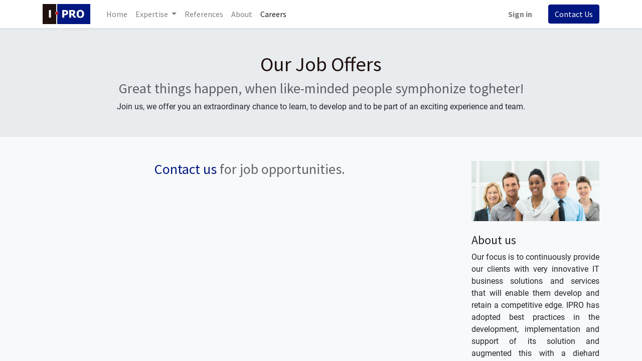

--- FILE ---
content_type: text/html; charset=utf-8
request_url: https://iprosl.com/jobs
body_size: 5246
content:
<!DOCTYPE html>
    <html lang="en-US" data-website-id="1" data-main-object="ir.ui.view(4264,)" data-oe-company-name="IPRO SL">
    <head>
                <meta charset="utf-8"/>
                <meta http-equiv="X-UA-Compatible" content="IE=edge,chrome=1"/>
            <meta name="viewport" content="width=device-width, initial-scale=1, user-scalable=no"/>
            <meta name="viewport" content="width=device-width, initial-scale=1"/>
        <meta name="generator" content="Odoo"/>
                        <meta property="og:type" content="website"/>
                        <meta property="og:title" content="Jobs | ipro"/>
                        <meta property="og:site_name" content="ipro"/>
                        <meta property="og:url" content="https://iprosl.com/jobs"/>
                        <meta property="og:image" content="https://iprosl.com/web/image/website/1/logo?unique=56383c1"/>
                    <meta name="twitter:card" content="summary_large_image"/>
                    <meta name="twitter:title" content="Jobs | ipro"/>
                    <meta name="twitter:image" content="https://iprosl.com/web/image/website/1/logo/300x300?unique=56383c1"/>
        <link rel="canonical" href="https://iprosl.com/jobs"/>
        <link rel="preconnect" href="https://fonts.gstatic.com/" crossorigin=""/>
                <title> Jobs | ipro </title>
                <link type="image/x-icon" rel="shortcut icon" href="/web/image/website/1/favicon?unique=56383c1"/>
            <link rel="preload" href="/web/static/lib/fontawesome/fonts/fontawesome-webfont.woff2?v=4.7.0" as="font" crossorigin=""/>
            <link type="text/css" rel="stylesheet" href="/web/assets/19339-2ee535d/1/web.assets_common.min.css" data-asset-bundle="web.assets_common" data-asset-version="2ee535d"/>
            <link type="text/css" rel="stylesheet" href="/web/assets/19191-0e64c4e/1/web.assets_frontend.min.css" data-asset-bundle="web.assets_frontend" data-asset-version="0e64c4e"/>
                <script id="web.layout.odooscript" type="text/javascript">
                    var odoo = {
                        csrf_token: "d2d411f4befaba2a8c9fb9ca666996c4518c4ffao1800480611",
                        debug: "",
                    };
                </script>
            <script type="text/javascript">
                odoo.__session_info__ = {"is_admin": false, "is_system": false, "is_website_user": true, "user_id": false, "is_frontend": true, "profile_session": null, "profile_collectors": null, "profile_params": null, "show_effect": "True", "translationURL": "/website/translations", "cache_hashes": {"translations": "190626b890e35b9b8b5a005f9fa22b2c55b0fab3"}, "lang_url_code": "en", "geoip_country_code": null};
                if (!/(^|;\s)tz=/.test(document.cookie)) {
                    const userTZ = Intl.DateTimeFormat().resolvedOptions().timeZone;
                    document.cookie = `tz=${userTZ}; path=/`;
                }
            </script>
            <script defer="defer" type="text/javascript" src="/web/assets/16883-4639517/1/web.assets_common_minimal.min.js" data-asset-bundle="web.assets_common_minimal" data-asset-version="4639517"></script>
            <script defer="defer" type="text/javascript" src="/web/assets/16884-8e97476/1/web.assets_frontend_minimal.min.js" data-asset-bundle="web.assets_frontend_minimal" data-asset-version="8e97476"></script>
            <script defer="defer" type="text/javascript" data-src="/web/assets/19340-758761f/1/web.assets_common_lazy.min.js" data-asset-bundle="web.assets_common_lazy" data-asset-version="758761f"></script>
            <script defer="defer" type="text/javascript" data-src="/web/assets/19194-793cf2c/1/web.assets_frontend_lazy.min.js" data-asset-bundle="web.assets_frontend_lazy" data-asset-version="793cf2c"></script>
    </head>
            <body class="">
        <div id="wrapwrap" class="   ">
    <header id="top" data-anchor="true" data-name="Header" class="  o_header_standard">
    <nav data-name="Navbar" class="navbar navbar-expand-lg navbar-light o_colored_level o_cc shadow-sm">
            <div id="top_menu_container" class="container justify-content-start justify-content-lg-between">
    <a href="/" class="navbar-brand logo mr-4">
            <span role="img" aria-label="Logo of ipro" title="ipro"><img src="/web/image/website/1/logo/ipro?unique=56383c1" class="img img-fluid" alt="ipro" loading="lazy"/></span>
        </a>
                <div id="top_menu_collapse" class="collapse navbar-collapse order-last order-lg-0">
    <ul id="top_menu" class="nav navbar-nav o_menu_loading flex-grow-1">
    <li class="nav-item">
        <a role="menuitem" href="/" class="nav-link ">
            <span>Home</span>
        </a>
    </li>
    <li class="nav-item dropdown  position-static">
        <a data-toggle="dropdown" href="#" class="nav-link dropdown-toggle o_mega_menu_toggle">
            <span>Expertise</span>
        </a>
        <div data-name="Mega Menu" class="dropdown-menu o_mega_menu o_no_parent_editor dropdown-menu-left"><section class="s_mega_menu_images_subtitles pt16 pb16 o_colored_level o_cc o_cc1" style="background-image: none;" data-original-title="" title="" aria-describedby="tooltip685027">
        <div class="container">
            <div class="row">
                <div class="col-12 col-sm-6 col-lg py-2 o_colored_level" data-original-title="" title="" aria-describedby="tooltip755678">
                    <nav class="nav flex-column w-100">
    <a href="/equipment-and-sourcing" class="nav-link px-2 rounded oe_unremovable" data-name="Menu Item" data-original-title="" title="">
        <div class="media">
            <img class="mr-3 rounded shadow" alt="" src="/web/image/website.s_mega_menu_images_subtitles_default_image_1" loading="lazy">
            <div class="media-body" data-original-title="" title="" aria-describedby="tooltip946569">
                <h4 class="mt-0 mb-0" data-original-title="" title="" aria-describedby="tooltip383501">Equipment &amp; sourcing<br></h4>
                <font style="font-size: 14px;" data-original-title="" title="" aria-describedby="tooltip533924">Discover how we can assist you</font>
            </div>
        </div>
    </a>
    <span class="nav-link px-2 rounded oe_unremovable" data-original-title="" title="" aria-describedby="tooltip196603">
        <div class="media" data-original-title="" title="" aria-describedby="tooltip132984">
            <img class="mr-3 rounded shadow" alt="" src="/web/image/website.s_mega_menu_images_subtitles_default_image_2" loading="lazy" data-original-title="" title="" aria-describedby="tooltip440387" data-original-id="335" data-original-src="/website/static/src/img/snippets_demo/s_mega_menu_images_subtitles_default_image_2.jpg" data-mimetype="image/jpeg">
            <div class="media-body" data-original-title="" title="" aria-describedby="tooltip189604">
                <h4 class="mt-0 mb-0" data-original-title="" title="" aria-describedby="tooltip975957"></h4><span class="oe_unremovable"><h4 class="mt-0 mb-0" data-original-title="" title="" aria-describedby="tooltip975957"></h4><a href="/professional-services" class="oe_unremovable"><h4 class="mt-0 mb-0" data-original-title="" title="" aria-describedby="tooltip975957">IT Professional Services<br></h4>
                <font style="font-size: 14px;">They trust us since years</font></a><font style="font-size: 14px;"></font></span>
            </div>
        </div>
    </span>
    <a href="/electronic-security-systems" class="nav-link px-2 rounded oe_unremovable" data-name="Menu Item" data-original-title="" title="">
        <div class="media">
            <img class="mr-3 rounded shadow" alt="" src="/web/image/website.s_mega_menu_images_subtitles_default_image_3" loading="lazy">
            <div class="media-body">
                <h4 class="mt-0 mb-0" data-original-title="" title="" aria-describedby="tooltip175013">Security Systems</h4>
                <span data-original-title="" title="" aria-describedby="tooltip625879"><font style="font-size: 14px;">Find the perfect solution for you</font></span>
            </div>
        </div>
    </a>
                    </nav>
                </div>
                <div class="col-12 col-sm-6 col-lg py-2 o_colored_level" data-original-title="" title="" aria-describedby="tooltip765136">
                    <nav class="nav flex-column w-100">
    <a href="/atm" class="nav-link px-2 rounded oe_unremovable" data-name="Menu Item" data-original-title="" title="">
        <div class="media">
            <img class="mr-3 rounded shadow" alt="" src="/web/image/website.s_mega_menu_images_subtitles_default_image_4" loading="lazy">
            <div class="media-body">
                <h4 class="mt-0 mb-0" data-original-title="" title="" aria-describedby="tooltip869211">eBanking</h4>
                <font style="font-size: 14px;" data-original-title="" title="" aria-describedby="tooltip955722">Latests news and case studies</font>
            </div>
        </div>
    </a>
    <a href="/erp" class="nav-link px-2 rounded oe_unremovable" data-name="Menu Item" data-original-title="" title="">
        <div class="media">
            <img class="mr-3 shadow rounded" alt="" src="/web/image/2256-e97be7b5/erp-enterprise-resource-planning-line-icon-vector.jpg?access_token=2ae59248-46f0-47a2-8fa9-b3e497095b56" loading="lazy" data-original-title="" title="" aria-describedby="tooltip840178">
            <div class="media-body">
                <h4 class="mt-0 mb-0" data-original-title="" title="" aria-describedby="tooltip163932">ERP</h4>
                <font style="font-size: 14px;" data-original-title="" title="" aria-describedby="tooltip474879">Best business software without costly integration</font>
            </div>
        </div>
    </a>
    <a href="/cloud-services" class="nav-link px-2 rounded oe_unremovable" data-name="Menu Item" data-original-title="" title="">
        <div class="media">
            <img class="mr-3 rounded shadow" alt="" src="/web/image/website.s_mega_menu_images_subtitles_default_image_6" loading="lazy">
            <div class="media-body">
                <h4 class="mt-0 mb-0" data-original-title="" title="" aria-describedby="tooltip582533">Cloud Services</h4>
                <font style="font-size: 14px;">Contact us for any issue or question</font>
            </div>
        </div>
    </a>
                    </nav>
                </div>
                <div class="col col-md-6 col-lg py-2 o_colored_level">
                    <img src="/web/image/website.s_mega_menu_images_subtitles_default_image_7" class="mb-3 rounded shadow img-fluid" alt="" loading="lazy">
                    <h4 class="o_default_snippet_text">The team</h4>
                    <p class="text-muted">
                        <font style="font-size: 14px;">Created in 2005, the company is young and dynamic. Discover the composition of the team and their skills.</font>
                    </p>
                    <a href="/about-us" class="oe_unremovable btn btn-primary" data-original-title="" title="">Discover our team</a>
                </div>
            </div>
        </div>
    </section></div>
    </li>
    <li class="nav-item">
        <a role="menuitem" href="/reference" class="nav-link ">
            <span>References</span>
        </a>
    </li>
    <li class="nav-item">
        <a role="menuitem" href="/about-us" class="nav-link ">
            <span>About</span>
        </a>
    </li>
    <li class="nav-item">
        <a role="menuitem" href="/jobs" class="nav-link active">
            <span>Careers</span>
        </a>
    </li>
            <li class="nav-item ml-lg-auto o_no_autohide_item">
                <a href="/web/login" class="nav-link font-weight-bold">Sign in</a>
            </li>
    </ul>
                </div>
        <div class="oe_structure oe_structure_solo ml-lg-4">
            <section class="s_text_block" data-snippet="s_text_block" data-name="Text">
                <div class="container">
                    <a href="/contactus" class="btn btn-primary btn_cta">Contact Us</a>
                </div>
            </section>
        </div>
  <button type="button" data-toggle="collapse" data-target="#top_menu_collapse" class="navbar-toggler ml-auto">
    <span class="navbar-toggler-icon o_not_editable"></span>
  </button>
            </div>
    </nav>
    </header>
                <main>
    <div id="wrap" class="o_website_hr_recruitment_jobs_list bg-100">
      <div class="oe_structure">
        <section class="pt48 pb32 bg-200 o_colored_level" style="background-image: none;">
          <div class="container">
            <div class="row">
              <div class="col-lg-12 text-center o_colored_level">
                <h2 class="h1 text-secondary">Our Job Offers</h2>
                <h3 class="text-muted">Great things  happen, when like-minded people symphonize togheter!</h3>
                <p>
                                    Join us, we offer you an extraordinary chance to learn, to
                                    develop and to be part of an exciting experience and
                                    team.
                                </p>
              </div>
            </div>
          </div>
        </section>
      </div>
      <div class="container oe_website_jobs">
        <div class="row pt48 pb48">
          <div class="d-none" id="jobs_grid_left">
                    </div>
          <div class="col-lg" id="jobs_grid">
            <div>
              <div class="text-center text-muted">
                <h3 class="css_editable_hidden"><a href="/contactus">Contact us</a> for job opportunities.</h3>
              </div>
            </div>
          </div>
    <div class="col-lg-3 oe_structure oe_empty" id="jobs_grid_left">
      <section class="o_colored_level" style="background-image: none;">
        <div class="container">
          <div class="row">
            <div class="col-lg-12 o_colored_level">
              <img src="/website_hr_recruitment/static/src/img/job_image_1.jpg" class="img-fluid" alt="About us" loading="lazy" style=""/>
              <h4 class="mt24 mb8">About us</h4>
              <p style="text-align: justify;">
                                Our focus is to continuously provide our clients with very innovative IT business solutions and services that will enable them develop and retain a competitive edge. IPRO has adopted best practices in the development, implementation and support of its solution and augmented this with a diehard commitment to customer satisfaction.
                            <br/></p>
            </div>
          </div>
        </div>
      </section>
    </div>
        </div>
      </div>
    </div>
                </main>
                <footer id="bottom" data-anchor="true" data-name="Footer" class="o_footer o_colored_level o_cc ">
                    <div id="footer" class="oe_structure oe_structure_solo" style="">
      <section class="s_text_block pt40 pb16" data-snippet="s_text_block" data-name="Text" style="background-image: none;" data-original-title="" title="" aria-describedby="tooltip272606" id="Useful-Links" data-anchor="true">
        <div class="container">
          <div class="row">
            <div class="pt24 pb24 o_colored_level col-lg-2">
              <h5 class="mb-3">Useful Links</h5>
              <ul class="list-unstyled">
                <li>
                  <a href="/">Home</a>
                </li>
                <li data-original-title="" title="" aria-describedby="tooltip96847">
                  <a href="/equipment-and-sourcing" data-original-title="" title="">IT hardware</a>
                </li>
                <li data-original-title="" title="" aria-describedby="tooltip96847">
                  <a href="/erp" data-original-title="" title="">ERP&nbsp;</a>
                  <br/>
                </li>
                <li>
                  <a href="/professional-services" data-original-title="" title="">Services</a>
                </li>
                <li data-original-title="" title="" aria-describedby="tooltip849504">
                  <a href="/warranty" data-original-title="" title="">Warranty</a>
                </li>
              </ul>
            </div>
            <div class="pt24 pb24 o_colored_level col-lg-7" data-original-title="" title="" aria-describedby="tooltip122740">
              <h5 class="mb-3">About us</h5>
              <p style="text-align: justify;" data-original-title="" title="" aria-describedby="tooltip781348">Our focus is to continuously provide our clients with very innovative business solutions and services that will enable them develop and retain a competitive edge. IPRO SL&nbsp;has adopted best practices in the development, implementation and support of its solution and augmented this with a diehard commitment to customer satisfaction.<br/></p>
            </div>
            <div id="connect" class="pt24 pb24 o_colored_level col-lg-3" data-original-title="" title="" aria-describedby="tooltip452640">
              <h5 class="mb-3">Connect with us</h5>
              <ul class="list-unstyled">
                <li data-original-title="" title="" aria-describedby="tooltip180334">
                  <i class="fa fa-comment fa-fw mr-2"></i>
                  <a href="/contactus" data-original-title="" title="">Contact us</a>
                </li>
                <li data-original-title="" title="" aria-describedby="tooltip13224">
                  <i class="fa fa-fw mr-2 fa-phone mr-2" data-original-title="" title="" aria-describedby="tooltip174578"></i>
                  <a href="https://progp.com" data-original-title="" title="">+240 333094447</a>
                </li>
                <li>
                  <i class="fa fa-fw mr-2 fa-whatsapp" data-original-title="" title="" aria-describedby="tooltip325437"></i>
                  <span class="o_force_ltr">
                    <a href="tel:+1 (650) 555-0111" data-original-title="" title="">+240 555258873</a>
                  </span>
                </li>
              </ul>
              <div class="s_share text-left" data-snippet="s_share" data-name="Social Media">
                <h5 class="s_share_title d-none">Follow us</h5>
                <a href="/website/social/linkedin" class="s_share_linkedin" target="_blank">
                  <i class="fa fa-linkedin rounded-circle shadow-sm"></i>
                </a>
                <a href="/" class="text-800 float-right">
                  <i class="fa fa-home rounded-circle shadow-sm"></i>
                </a>
              </div>
            </div>
          </div>
        </div>
      </section>
    </div>
  <div class="o_footer_copyright o_colored_level o_cc" data-name="Copyright">
                        <div class="container py-3">
                            <div class="row">
                                <div class="col-sm text-center text-sm-left text-muted">
                                    <span class="o_footer_copyright_name mr-2">Copyright © IPRO SL</span>
                                </div>
                                <div class="col-sm text-center text-sm-right o_not_editable">
        <div class="o_brand_promotion">
        Powered by 
            <a target="_blank" class="badge badge-light" href="http://www.odoo.com?utm_source=db&amp;utm_medium=website">
                <img alt="Odoo" src="/web/static/img/odoo_logo_tiny.png" style="height: 1em; vertical-align: baseline;" loading="lazy"/>
            </a>
        - 
                Create a <a target="_blank" href="http://www.odoo.com/app/website?utm_source=db&amp;utm_medium=website">free website</a>
    </div>
                                </div>
                            </div>
                        </div>
                    </div>
                </footer>
            </div>
    </body>
        </html>